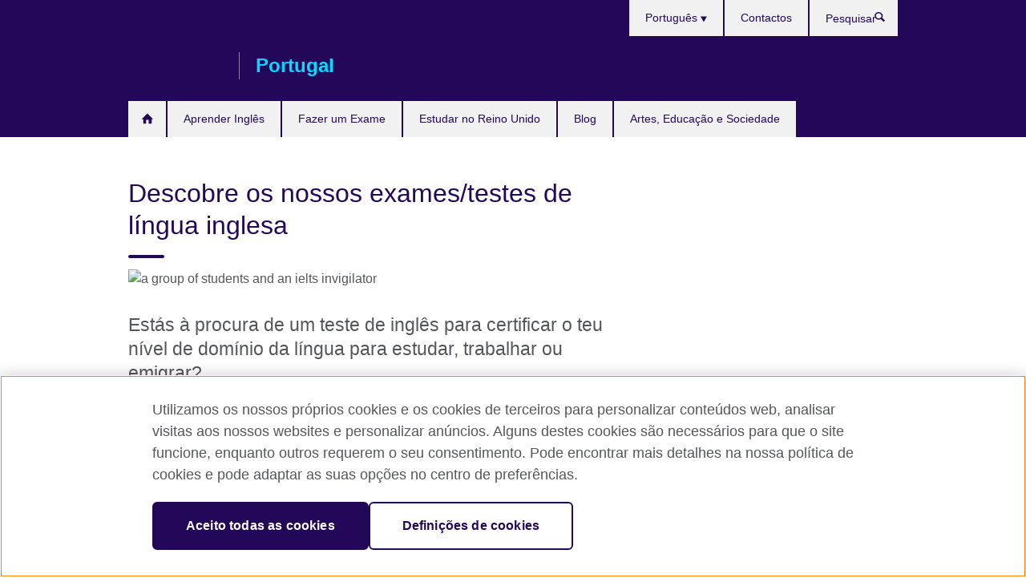

--- FILE ---
content_type: text/html; charset=utf-8
request_url: https://www.britishcouncil.pt/exame/testes-inglesa
body_size: 8815
content:
<!DOCTYPE html>
<html lang="pt"
      dir="ltr"
      class="ltr">
<head>
  <!--[if IE]><![endif]-->
<meta http-equiv="Content-Type" content="text/html; charset=utf-8" />
<script> dataLayer = [{"pageTitle":"Descobre os nossos exames\/testes de l\u00edngua inglesa","pageCategory":"general_info"}] </script>
<!-- OneTrust Cookies Consent Notice start -->
    <script>window.dataLayer = window.dataLayer || []; function gtag(){dataLayer.push(arguments);} gtag("set", "developer_id.dNzMyY2", true); gtag("consent", "default", {"analytics_storage": "denied"}); gtag("consent", "default", {"ad_storage": "denied"}); gtag("consent", "default", {"ad_personalization": "denied"}); gtag("consent", "default", {"ad_user_data": "denied"});</script>
	<script src="https://cdn.cookielaw.org/scripttemplates/otSDKStub.js" data-document-language="true"
	type="text/javascript" charset="UTF-8" data-domain-script="f4a8092b-8efd-4620-8766-88710d472242"></script>
	<script type="text/javascript">
	function OptanonWrapper() { }
	</script><!-- OneTrust Cookies Consent Notice end --><!-- Google Tag Manager -->
<script>
  (function (w,d,s,l,i) {
w[l] = w[l]||[];w[l].push({'gtm.start':new Date().getTime(),event:'gtm.js'});var f = d.getElementsByTagName(s)[0],j = d.createElement(s),dl = l != 'dataLayer' ? '&l=' + l : '';j.async = true;j.src = '//www.googletagmanager.com/gtm.js?id=' + i + dl;f.parentNode.insertBefore(j,f);})(window,document,'script','dataLayer','GTM-CM5N');
</script>
<!-- End Google Tag Manager -->
<meta name="WT.sp" content="Portugal;SBU-Exams" />
<link href="https://www.britishcouncil.pt/exame/testes-inglesa" rel="alternate"  hreflang="x-default" /><link href="https://www.britishcouncil.pt/exame/testes-inglesa" rel="alternate" hreflang="pt-PT" />
<link href="https://www.britishcouncil.pt/en/exam/exams-offer" rel="alternate" hreflang="en-PT" />
<meta property="og:image" content="https://www.britishcouncil.pt/sites/default/files/low_resolution-turkey_00299_1.jpg" />
<link rel="shortcut icon" href="https://www.britishcouncil.pt/profiles/solas2/themes/solas_ui/favicon.ico" type="image/vnd.microsoft.icon" />
<meta name="description" content="Certifica o teu nível de inglês connosco" />
<link rel="canonical" href="https://www.britishcouncil.pt/exame/testes-inglesa" />
<meta name="twitter:dnt" content="on" />
  <title>Descobre os nossos exames/testes de língua inglesa | British Council</title>
  <meta http-equiv="X-UA-Compatible" content="IE=edge">
  <meta name="HandheldFriendly" content="True">
  <meta name="MobileOptimized" content="320">
  <meta name="viewport" content="width=device-width, initial-scale=1.0">
  <!-- iOS -->
  <link rel="apple-touch-icon" sizes="76x76"
        href="/profiles/solas2/themes/solas_ui/favicons/touch-icon-ipad.png">
  <link rel="apple-touch-icon" sizes="180x180"
        href="/profiles/solas2/themes/solas_ui/favicons/apple-touch-icon.png">
  <!-- Safari -->
  <link rel="mask-icon" color="#23085a"
        href="/profiles/solas2/themes/solas_ui/favicons/safari-pinned-tab.svg">
  <!-- Android -->
  <link rel="shortcut icon" sizes="192x192"
        href="/profiles/solas2/themes/solas_ui/favicons/android-chrome-192x192.png">
  <!-- Microsoft -->
  <meta name="msapplication-TileColor" content="#23085a">
  <meta name="msapplication-config" content="/favicons/browserconfig.xml">
  <meta name="theme-color" content="#ffffff">
  <meta http-equiv="cleartype" content="on">
  <link type="text/css" rel="stylesheet" href="/sites/default/files/advagg_css/css__gUwrWmDSCYDpNT-ZgT90lg3qnBO5bhMRTuszI3FZdGE__NddIO3YqwbFuLJ1SpObv95pgccLJqWX0xe4khRt6KhE__zZL1cRrSZdZo5ZncA6ys6YYm6ABJIlkU5Y7jNJc8soc.css" media="all" />
<link type="text/css" rel="stylesheet" href="https://sui.britishcouncil.org/2.1.0/css/bc-theme.css" media="all" />
<link type="text/css" rel="stylesheet" href="/sites/default/files/advagg_css/css___grObMWpzDjZBfOQ2meyRJ6qvi9V0izCX88yTTppUCs__pPIAwEbg4s8bg9Cd5Pyut31kpi25dPreoMgRIIzILiE__zZL1cRrSZdZo5ZncA6ys6YYm6ABJIlkU5Y7jNJc8soc.css" media="all" />
  <script src="/sites/default/files/advagg_js/js__XKqiBvZcB9K0EtZgl_-1bz5LyPEH_u8ah8XcuScspq8__2YujpmtfV0cviqjpUJ84wujhW7ha_JqiXl85CalCQYI__zZL1cRrSZdZo5ZncA6ys6YYm6ABJIlkU5Y7jNJc8soc.js"></script>
<script src="/sites/default/files/advagg_js/js__eYiAm2GBf9Pa-kUJgRFgh9_ZW8m1oBIZfMIxZijeUxE__--6VVGcRgUtQnZAJlJTHVEjtioA1otSZE34ubE_QiMo__zZL1cRrSZdZo5ZncA6ys6YYm6ABJIlkU5Y7jNJc8soc.js"></script>
<script src="/sites/default/files/advagg_js/js__oC8AbQwYoZ89vs9HSfxHMKF0MrBQknufLpVnOAdBq4M__QtNEuQKpa6Tik0G3OrkfFrfugeW7jlXO2DiLXHvn1SQ__zZL1cRrSZdZo5ZncA6ys6YYm6ABJIlkU5Y7jNJc8soc.js"></script>
<script src="/sites/default/files/advagg_js/js__wRlYfEmJm6hjfvuapzq0pNOWP4LXmYMTM_tG7fZ_Bso__BsaKROlqVoH1U-25O4BHSOvj0FOd9mpaW6cDEgy8HfE__zZL1cRrSZdZo5ZncA6ys6YYm6ABJIlkU5Y7jNJc8soc.js"></script>
<script src="/sites/default/files/advagg_js/js__8P-A628TjkVaWCsCKOrzna9OCN-rc39C6C5trp5RFPc__D6lH7qBKCon04HbHf8blti--3zoDsh24nnLyNcZuprw__zZL1cRrSZdZo5ZncA6ys6YYm6ABJIlkU5Y7jNJc8soc.js"></script>
<script>
<!--//--><![CDATA[//><!--
jQuery.extend(Drupal.settings, {"basePath":"\/","pathPrefix":"","setHasJsCookie":0,"ajaxPageState":{"theme":"solas_ui","theme_token":"Ud3xz8iSMukK_IdVjklVLIgLPxVKTbtMGcNluSpS0ww","css":{"modules\/system\/system.base.css":1,"modules\/field\/theme\/field.css":1,"profiles\/solas2\/modules\/contrib\/gathercontent\/css\/gathercontent_style.css":1,"modules\/node\/node.css":1,"profiles\/solas2\/modules\/contrib\/relation_add\/relation_add.css":1,"profiles\/solas2\/modules\/custom\/webtrends_simple\/webtrends_data_display\/css\/webtrends_data_display.css":1,"profiles\/solas2\/modules\/contrib\/views\/css\/views.css":1,"https:\/\/sui.britishcouncil.org\/2.1.0\/css\/bc-theme.css":1,"profiles\/solas2\/modules\/contrib\/ctools\/css\/ctools.css":1,"profiles\/solas2\/modules\/custom\/solas_admin\/solas_admin_menu\/solas_admin_menu.css":1,"modules\/locale\/locale.css":1,"public:\/\/rrssb\/rrssb.8e052c47.css":1,"profiles\/solas2\/libraries\/rrssb-plus\/css\/rrssb.css":1,"profiles\/solas2\/themes\/solas_ui\/css\/solas-ui-overrides.css":1,"profiles\/solas2\/themes\/solas_ui\/css\/solas-ui-widgets.css":1,"profiles\/solas2\/themes\/solas_ui\/css\/solas-ui-admin.css":1,"profiles\/solas2\/themes\/solas_ui\/css\/solas-ui-integration.css":1},"js":{"https:\/\/sui.britishcouncil.org\/2.1.0\/scripts\/main.js":1,"profiles\/solas2\/themes\/solas_ui\/js\/init.js":1,"profiles\/solas2\/themes\/solas_ui\/js\/ajax.js":1,"profiles\/solas2\/themes\/solas_ui\/js\/listings.js":1,"profiles\/solas2\/themes\/solas_ui\/js\/filters.js":1,"profiles\/solas2\/themes\/solas_ui\/js\/forms.js":1,"profiles\/solas2\/themes\/solas_ui\/js\/maps.js":1,"profiles\/solas2\/themes\/solas_ui\/js\/bookeo.js":1,"profiles\/solas2\/themes\/solas_ui\/js\/icon-insertion.js":1,"profiles\/solas2\/themes\/solas_ui\/js\/libs\/jquery.validate.min.js":1,"profiles\/solas2\/themes\/solas_ui\/js\/menus.js":1,"profiles\/solas2\/themes\/bootstrap\/js\/bootstrap.js":1,"profiles\/solas2\/modules\/contrib\/jquery_update\/replace\/jquery\/1.8\/jquery.min.js":1,"misc\/jquery-extend-3.4.0.js":1,"misc\/jquery-html-prefilter-3.5.0-backport.js":1,"misc\/jquery.once.js":1,"misc\/drupal.js":1,"misc\/form-single-submit.js":1,"profiles\/solas2\/modules\/contrib\/entityreference\/js\/entityreference.js":1,"profiles\/solas2\/modules\/features\/solas_ct_event\/js\/solas_ct_event.js":1,"profiles\/solas2\/modules\/custom\/solas_field_formatters\/solas_ff_exams_widget\/js\/solas_ff_exams_widget.js":1,"profiles\/solas2\/modules\/custom\/webtrends_simple\/webtrends_data_display\/js\/webtrends_data_display.js":1,"public:\/\/languages\/pt_KSVJFoCo9yaSnzRdiKCrueyCUBDdV3L-3AN3AiFVLGM.js":1,"profiles\/solas2\/modules\/contrib\/field_group\/field_group.js":1,"profiles\/solas2\/modules\/contrib\/rrssb\/rrssb.init.js":1,"profiles\/solas2\/libraries\/rrssb-plus\/js\/rrssb.min.js":1}},"better_exposed_filters":{"views":{"solas_news_alerts":{"displays":{"news_alert":{"filters":[]}}},"promos_test_revs":{"displays":{"block":{"filters":[]}}},"promo_sbar_revs":{"displays":{"block":{"filters":[]}}},"partners":{"displays":{"partners_block":{"filters":[]}}}}},"addSuiIcons":{"accessibility_text":"Opens in a new tab or window."},"urlIsAjaxTrusted":{"\/search":true},"googleMapsApi":{"key":"AIzaSyCaot_vEl5pGDJ35FbtR19srhUErCdgR9k"},"field_group":{"div":"full"},"isFront":false,"rrssb":{"size":"","shrink":"","regrow":"","minRows":"","maxRows":"","prefixReserve":"","prefixHide":"","alignRight":0},"solas_ct_webform":{"serverMaxFileSize":67108864,"currentTheme":"solas_ui"},"password":{"strengthTitle":"Password compliance:"},"type":"setting","bootstrap":{"anchorsFix":"0","anchorsSmoothScrolling":"0","formHasError":1,"popoverEnabled":"0","popoverOptions":{"animation":1,"html":0,"placement":"right","selector":"","trigger":"click","triggerAutoclose":1,"title":"","content":"","delay":0,"container":"body"},"tooltipEnabled":"0","tooltipOptions":{"animation":1,"html":0,"placement":"auto left","selector":"","trigger":"hover focus","delay":0,"container":"body"}}});
//--><!]]>
</script>

<script>(window.BOOMR_mq=window.BOOMR_mq||[]).push(["addVar",{"rua.upush":"false","rua.cpush":"false","rua.upre":"false","rua.cpre":"false","rua.uprl":"false","rua.cprl":"false","rua.cprf":"false","rua.trans":"","rua.cook":"false","rua.ims":"false","rua.ufprl":"false","rua.cfprl":"false","rua.isuxp":"false","rua.texp":"norulematch","rua.ceh":"false","rua.ueh":"false","rua.ieh.st":"0"}]);</script>
                              <script>!function(e){var n="https://s.go-mpulse.net/boomerang/";if("False"=="True")e.BOOMR_config=e.BOOMR_config||{},e.BOOMR_config.PageParams=e.BOOMR_config.PageParams||{},e.BOOMR_config.PageParams.pci=!0,n="https://s2.go-mpulse.net/boomerang/";if(window.BOOMR_API_key="GFYB7-E28QN-UXTEV-T9AT2-PFUUJ",function(){function e(){if(!o){var e=document.createElement("script");e.id="boomr-scr-as",e.src=window.BOOMR.url,e.async=!0,i.parentNode.appendChild(e),o=!0}}function t(e){o=!0;var n,t,a,r,d=document,O=window;if(window.BOOMR.snippetMethod=e?"if":"i",t=function(e,n){var t=d.createElement("script");t.id=n||"boomr-if-as",t.src=window.BOOMR.url,BOOMR_lstart=(new Date).getTime(),e=e||d.body,e.appendChild(t)},!window.addEventListener&&window.attachEvent&&navigator.userAgent.match(/MSIE [67]\./))return window.BOOMR.snippetMethod="s",void t(i.parentNode,"boomr-async");a=document.createElement("IFRAME"),a.src="about:blank",a.title="",a.role="presentation",a.loading="eager",r=(a.frameElement||a).style,r.width=0,r.height=0,r.border=0,r.display="none",i.parentNode.appendChild(a);try{O=a.contentWindow,d=O.document.open()}catch(_){n=document.domain,a.src="javascript:var d=document.open();d.domain='"+n+"';void(0);",O=a.contentWindow,d=O.document.open()}if(n)d._boomrl=function(){this.domain=n,t()},d.write("<bo"+"dy onload='document._boomrl();'>");else if(O._boomrl=function(){t()},O.addEventListener)O.addEventListener("load",O._boomrl,!1);else if(O.attachEvent)O.attachEvent("onload",O._boomrl);d.close()}function a(e){window.BOOMR_onload=e&&e.timeStamp||(new Date).getTime()}if(!window.BOOMR||!window.BOOMR.version&&!window.BOOMR.snippetExecuted){window.BOOMR=window.BOOMR||{},window.BOOMR.snippetStart=(new Date).getTime(),window.BOOMR.snippetExecuted=!0,window.BOOMR.snippetVersion=12,window.BOOMR.url=n+"GFYB7-E28QN-UXTEV-T9AT2-PFUUJ";var i=document.currentScript||document.getElementsByTagName("script")[0],o=!1,r=document.createElement("link");if(r.relList&&"function"==typeof r.relList.supports&&r.relList.supports("preload")&&"as"in r)window.BOOMR.snippetMethod="p",r.href=window.BOOMR.url,r.rel="preload",r.as="script",r.addEventListener("load",e),r.addEventListener("error",function(){t(!0)}),setTimeout(function(){if(!o)t(!0)},3e3),BOOMR_lstart=(new Date).getTime(),i.parentNode.appendChild(r);else t(!1);if(window.addEventListener)window.addEventListener("load",a,!1);else if(window.attachEvent)window.attachEvent("onload",a)}}(),"".length>0)if(e&&"performance"in e&&e.performance&&"function"==typeof e.performance.setResourceTimingBufferSize)e.performance.setResourceTimingBufferSize();!function(){if(BOOMR=e.BOOMR||{},BOOMR.plugins=BOOMR.plugins||{},!BOOMR.plugins.AK){var n=""=="true"?1:0,t="",a="amig2myxzvm2w2lok3oq-f-fc1bc855e-clientnsv4-s.akamaihd.net",i="false"=="true"?2:1,o={"ak.v":"39","ak.cp":"35045","ak.ai":parseInt("251977",10),"ak.ol":"0","ak.cr":9,"ak.ipv":4,"ak.proto":"h2","ak.rid":"37bc90ab","ak.r":38938,"ak.a2":n,"ak.m":"b","ak.n":"essl","ak.bpcip":"3.16.109.0","ak.cport":55164,"ak.gh":"23.55.170.150","ak.quicv":"","ak.tlsv":"tls1.3","ak.0rtt":"","ak.0rtt.ed":"","ak.csrc":"-","ak.acc":"","ak.t":"1768838877","ak.ak":"hOBiQwZUYzCg5VSAfCLimQ==i9jVn3IujH+vJ7xgTqtwnSBWhBlVEg6HXjTpj0nvUSlg5Y4SPZQ+5PRFf+DAOhkhTdz8gW/d+rxRq0kIoeVoz417XhlegjFVrPpzPnzikjgWxMFjTx36Kri8Au8zuu7G2jOD6/wfgeesSm67BUNqGzbC9vmkN7cH/Wok9jqQFzW/uIb5we+BXZlK8gtLyKL2lGJQ0Z1gI7pKrBmOalfmmrZfkc+pNnA0hp71Qp0VKQnf42IEg+FxcDJAT2WxH5fGP6SeuOQtd+h5rf+4D9fRf9RTRtm0YKJ6W7oL3fKVi3V/E7U/VBFLlQCewUib9dtUpM7r2T/ttKYsdT8lzR0w6ZcOg3xhv/G8JgREyBAOC938B26Gat1jVU1cMUWTaioSUcOFoOiCl84sswfr2xsvLhFpSE2Q1vsHtmfJugKIFNs=","ak.pv":"653","ak.dpoabenc":"","ak.tf":i};if(""!==t)o["ak.ruds"]=t;var r={i:!1,av:function(n){var t="http.initiator";if(n&&(!n[t]||"spa_hard"===n[t]))o["ak.feo"]=void 0!==e.aFeoApplied?1:0,BOOMR.addVar(o)},rv:function(){var e=["ak.bpcip","ak.cport","ak.cr","ak.csrc","ak.gh","ak.ipv","ak.m","ak.n","ak.ol","ak.proto","ak.quicv","ak.tlsv","ak.0rtt","ak.0rtt.ed","ak.r","ak.acc","ak.t","ak.tf"];BOOMR.removeVar(e)}};BOOMR.plugins.AK={akVars:o,akDNSPreFetchDomain:a,init:function(){if(!r.i){var e=BOOMR.subscribe;e("before_beacon",r.av,null,null),e("onbeacon",r.rv,null,null),r.i=!0}return this},is_complete:function(){return!0}}}}()}(window);</script></head>
<body
  class="page-node-6507 node-type-general-info i18n-pt" >
  <!-- Google Tag Manager -->
<noscript>
<iframe src="//www.googletagmanager.com/ns.html?id=GTM-CM5N&pageTitle=Descobre%20os%20nossos%20exames/testes%20de%20l%C3%ADngua%20inglesa&pageCategory=general_info" height="0" width="0" style="display:none;visibility:hidden"></iframe>
</noscript>
<!-- End Google Tag Manager -->
  <div id="skip-link">
    <a href="#main-content"
       class="element-invisible element-focusable">Passar ao conteúdo</a>
  </div>
<header role="banner" class="navbar bc-navbar-default bc-navbar-has-support-area">
  <div class="container">
    <h2 class="navbar-header">
      <div class="navbar-brand">
                  <a class="bc-brand-logo"
             href="/">British Council</a>
                                          <span class="bc-brand-slogan">Portugal</span>
              </div>
    </h2>

          <div class="bc-btn-navbar-group" role="group" aria-label="navbar-group">
        <button type="button" class="btn btn-default bc-menu-toggle" data-target=".mega-menu .navbar-nav">
          Menu          <div class="menu-icon">
            <span></span>
            <span></span>
            <span></span>
            <span></span>
          </div>
        </button>
      </div>
    
          <nav role="navigation" class="mega-menu">
                  <ul class="nav navbar-nav bc-primary-nav bc-navbar-nav-has-home-icon"><li class="first leaf"><a href="/" title="">Inicio</a></li>
<li class="expanded"><a href="/ingles">Aprender Inglês</a><ul class="dropdown-menu"><li class="first leaf"><a href="/ingles/cursos-criancas-jovens">Cursos de inglês para crianças e jovens</a></li>
<li class="leaf"><a href="/node/5426/" title="Conheça os nossos cursos de inglês de férias para crianças e jovens">Cursos de férias para crianças e jovens</a></li>
<li class="collapsed"><a href="/ingles/cursos-adultos">Cursos de inglês para adultos</a></li>
<li class="last leaf"><a href="/ingles/corporate-solutions">Soluções de Inglês Corporativo</a></li>
</ul></li>
<li class="expanded"><a href="/exame">Fazer um Exame</a><ul class="dropdown-menu"><li class="first collapsed"><a href="/exame/ielts">Faça o IELTS com o British Council</a></li>
<li class="leaf"><a href="/exame/ielts/vistos-imigracao-reino-unido">Exames IELTS para vistos e imigração para o Reino Unido</a></li>
<li class="collapsed"><a href="/exame/escolas-instituicoes/avaliacao-ingles-escolas" title="">Avaliação de inglês para escolas</a></li>
<li class="collapsed"><a href="/exame/porque">Porquê fazer um exame com o British Council?</a></li>
<li class="collapsed"><a href="/exame/escolas-instituicoes">Informação para escolas e instituições</a></li>
<li class="last leaf"><a href="/exame/niveis-de-ingles-e-qecrl">Níveis de Inglês e QECRL</a></li>
</ul></li>
<li class="collapsed"><a href="/estudar-reino-unido">Estudar no Reino Unido</a></li>
<li class="collapsed"><a href="/blog">Blog</a></li>
<li class="last expanded"><a href="/atividades">Artes, Educação e Sociedade</a><ul class="dropdown-menu"><li class="first collapsed"><a href="/atividades/artes">O que fazemos nas Artes e Indústrias Criativas</a></li>
<li class="collapsed"><a href="/atividades/educacao-sociedade">O que fazemos nas áreas de educação, ciência e sociedade</a></li>
<li class="leaf"><a href="/atividades/eunic-and-british-council">EUNIC e o British Council</a></li>
<li class="last leaf"><a href="/atividades/ciencia/euraxess">Euraxess</a></li>
</ul></li>
</ul>                          <ul class="bc-navbar-support">
                          <li class="hidden-xs hidden-sm">
                <nav>
                  
  <div class="sr-only">Escolha a língua</div>

<ul class="nav navbar-nav bc-navbar-lang-switcher">
  <li class="dropdown">
    <a href="#" class="bc-dropdown-toggle">
      Português      <svg class="bc-svg bc-svg-down-dir" aria-hidden="true">
  <use xlink:href="#icon-down-dir"></use>
</svg>
    </a>
    <div class="item-list"><ul class="dropdown-menu"><li class="list-item-class active first"><a href="/exame/testes-inglesa" class="active">Português</a></li>
<li class="list-item-class last"><a href="/en/exam/exams-offer">English</a></li>
</ul></div>  </li>
</ul>
                </nav>
              </li>
                                                  <li>
                <ul class="nav navbar-nav"><li class="first last leaf"><a href="/sobre/contacte">Contactos</a></li>
</ul>              </li>
                                      <li>
                <a data-target=".bc-navbar-search" class="bc-btn-search bc-search-toggle">
                  <svg class="bc-svg bc-svg-search" aria-hidden="true">
  <use xlink:href="#icon-search"></use>
</svg>
                  Show search                </a>
                <div class="bc-navbar-search">
                  

<form action="/search" method="get" id="views-exposed-form-elastic-search-search-blk" accept-charset="UTF-8"><div>
<div class="input-group">
            <label class="sr-only" for="edit-search-api-views-fulltext">
        Pesquisar      </label>
        <div class="form-item-search-api-views-fulltext form-group">
 <input placeholder="Pesquisar" class="form-control form-text" type="text" id="edit-search-api-views-fulltext" name="search_api_views_fulltext" value="" size="30" maxlength="128" />
</div>
    <span class="input-group-btn">
    <button type="submit" id="edit-submit-elastic-search" name="" value="Pesquisar" class="btn btn-primary form-submit form-submit">Pesquisar</button>
  </span>
</div>
</div></form>                  <a href="#navbar-search-form" class="bc-btn-close bc-search-toggle" data-target=".bc-navbar-search">
                    <svg class="bc-svg bc-svg-cross" aria-hidden="true">
  <use xlink:href="#icon-cross"></use>
</svg>
                    Close search                  </a>
                </div>
              </li>
                                      <li class="hidden-md hidden-lg">
                
  <div class="sr-only">Escolha a língua</div>

<ul class="nav navbar-nav bc-navbar-lang-switcher">
  <li class="dropdown">
    <a href="#" class="bc-dropdown-toggle">
      Português      <svg class="bc-svg bc-svg-down-dir" aria-hidden="true">
  <use xlink:href="#icon-down-dir"></use>
</svg>
    </a>
    <div class="item-list"><ul class="dropdown-menu"><li class="list-item-class active first"><a href="/exame/testes-inglesa" class="active">Português</a></li>
<li class="list-item-class last"><a href="/en/exam/exams-offer">English</a></li>
</ul></div>  </li>
</ul>
              </li>
                      </ul>
              </nav>
    
      </div>
</header>


<div class="main-container container">

  
  
        
  
  
  
      <div class="page-header">
      <div class="row">
        <div class="col-xs-12 col-md-8">
                    <h1>Descobre os nossos exames/testes de língua inglesa</h1>
                  </div>
      </div>
    </div>
  
  
  
  <div class="row">
    
    <section role="main" class="col-xs-12 col-md-8">
      <a id="main-content"></a>

      
            
  




<!--Field name: field_generic_media-->
  <figure class="bc-item"><figure class="bc-media-detail">
  
<!--Field name: field_image-->
  <img class="img-responsive bc-landscape lazyload blur-up" width="630" height="354" alt="a group of students and an ielts invigilator" src="https://www.britishcouncil.pt/sites/default/files/styles/bc-landscape-100x56/public/low_resolution-turkey_00299_1.jpg?itok=WuevA4C0" data-sizes="auto" data-srcset="https://www.britishcouncil.pt/sites/default/files/styles/bc-landscape-270x152/public/low_resolution-turkey_00299_1.jpg?itok=1wRhtPor 270w, https://www.britishcouncil.pt/sites/default/files/styles/bc-landscape-300x169/public/low_resolution-turkey_00299_1.jpg?itok=djOYYddT 300w, https://www.britishcouncil.pt/sites/default/files/styles/bc-landscape-630x354/public/low_resolution-turkey_00299_1.jpg?itok=VcfyC8hv 630w, https://www.britishcouncil.pt/sites/default/files/styles/bc-landscape-800x450/public/low_resolution-turkey_00299_1.jpg?itok=6M9_bGMV 800w, https://www.britishcouncil.pt/sites/default/files/styles/bc-landscape-950x534/public/low_resolution-turkey_00299_1.jpg?itok=zXBk_0e2 950w, https://www.britishcouncil.pt/sites/default/files/styles/bc-landscape-1280x720/public/low_resolution-turkey_00299_1.jpg?itok=qPxauRHK 1280w, https://www.britishcouncil.pt/sites/default/files/styles/bc-landscape-1440x810/public/low_resolution-turkey_00299_1.jpg?itok=MwhhOOuC 1440w" />  </figure>
</figure>

<div><!--Field name: body-->
  <div class="bc-body-text"><h2>Estás à procura de um teste de inglês para certificar o teu nível de domínio da língua para estudar, trabalhar ou emigrar?</h2>
<h3>Estudar e trabalhar em contexto de língua inglesa</h3>
<p>Se pretendes estudar ou trabalhar num contexto de língua inglesa vais precisar de um teste de inglês para certificar o teu nível, para esse efeito podes fazer o IELTS connosco. </p>
<p>O IELTS é um teste de inglês para estudar fora, emigrar ou trabalhar fora. Testa as quatro capacidades da língua, numa escala de 0-9, que está feita de acordo com o QECR e podes escolher entre o IELTS Academic ou o IELTS General Training. </p>
<p>Podes fazer o IELTS no computador num centro de exames e os resultados estarão disponíveis em 48-72 horas, após o teste. O IELTS é reconhecido é aceite por mais de 12 500 organizações em mais de 140 países. <br /><a href="/exame/ielts">Sabe mais aqui</a></p>
<h3>Trabalhar, estudar e viver no Reino Unido</h3>
<p>Se pretendes emigrar para o Reino Unido vais precisar de um visa, para isso vais ter de realizar um Secure English Language Test (SELT), aprovado pelo Home Office, como é o caso do IELTS para UKVI. <br /><a href="/exame/ielts/vistos-imigracao-reino-unido">Sabe mais aqui</a></p></div>

<!--Field name: field_generic_multi_media-->
  <figure class="bc-media-detail">
  
<!--Field name: field_image-->
  <img class="img-responsive bc-landscape lazyload blur-up" width="630" height="354" alt="a group of students taking the aptis esol test" src="https://www.britishcouncil.pt/sites/default/files/styles/bc-landscape-100x56/public/low_resolution-vietnam_01447_1_1.jpg?itok=2JxQeygg" data-sizes="auto" data-srcset="https://www.britishcouncil.pt/sites/default/files/styles/bc-landscape-270x152/public/low_resolution-vietnam_01447_1_1.jpg?itok=ddn-8vND 270w, https://www.britishcouncil.pt/sites/default/files/styles/bc-landscape-300x169/public/low_resolution-vietnam_01447_1_1.jpg?itok=CDZ7N7LA 300w, https://www.britishcouncil.pt/sites/default/files/styles/bc-landscape-630x354/public/low_resolution-vietnam_01447_1_1.jpg?itok=pdqT6LrO 630w, https://www.britishcouncil.pt/sites/default/files/styles/bc-landscape-800x450/public/low_resolution-vietnam_01447_1_1.jpg?itok=xd-aqJXU 800w, https://www.britishcouncil.pt/sites/default/files/styles/bc-landscape-950x534/public/low_resolution-vietnam_01447_1_1.jpg?itok=3ofIzXkr 950w, https://www.britishcouncil.pt/sites/default/files/styles/bc-landscape-1280x720/public/low_resolution-vietnam_01447_1_1.jpg?itok=l-r5BXWL 1280w, https://www.britishcouncil.pt/sites/default/files/styles/bc-landscape-1440x810/public/low_resolution-vietnam_01447_1_1.jpg?itok=a21AHmss 1440w" />  </figure>
</div>




<div class="rrssb"><div class="rrssb-prefix">Partilhar</div><ul class="rrssb-buttons"><li class="rrssb-email"><a href="mailto:?subject=Descobre%20os%20nossos%20exames%2Ftestes%20de%20l%C3%ADngua%20inglesa&body=https%3A%2F%2Fwww.britishcouncil.pt%2Fexame%2Ftestes-inglesa" ><span class="rrssb-icon"></span><span class="rrssb-text">Email</span></a></li><li class="rrssb-facebook"><a href="https://www.facebook.com/sharer/sharer.php?u=https%3A%2F%2Fwww.britishcouncil.pt%2Fexame%2Ftestes-inglesa" class="popup"><span class="rrssb-icon"></span><span class="rrssb-text">Facebook</span></a></li><li class="rrssb-twitter"><a href="https://twitter.com/intent/tweet?text=Descobre%20os%20nossos%20exames%2Ftestes%20de%20l%C3%ADngua%20inglesa&url=https%3A%2F%2Fwww.britishcouncil.pt%2Fexame%2Ftestes-inglesa" class="popup"><span class="rrssb-icon"></span><span class="rrssb-text">Twitter</span></a></li><li class="rrssb-linkedin"><a href="https://www.linkedin.com/shareArticle?mini=true&url=https%3A%2F%2Fwww.britishcouncil.pt%2Fexame%2Ftestes-inglesa&title=Descobre%20os%20nossos%20exames%2Ftestes%20de%20l%C3%ADngua%20inglesa" class="popup"><span class="rrssb-icon"></span><span class="rrssb-text">Linkedin</span></a></li></ul></div>    </section>

          <section class="col-xs-12 col-md-4 bc-col-sidebar" role="complementary">
        
  

      </section>  <!-- /#sidebar-second -->
      </div>

  
  
</div>


<footer class="bc-footer">
  <div class="container">
    <div class="row">

              <div class="col-xs-12 col-md-9 col-lg-9">
                                <nav><ul class="bc-footer-nav"><li class="first expanded"><a href="/sobre">Sobre nós</a><ul><li class="first leaf"><a href="/sobre/historia">A nossa história</a></li>
<li class="leaf"><a href="/sobre/protecao-menores" title="">Proteção de menores</a></li>
<li class="collapsed"><a href="/sobre/igualdade-oportunidades" title="">Diversidade e igualdade de oportunidades</a></li>
<li class="leaf"><a href="/sobre/empregos">Oportunidades de emprego</a></li>
<li class="leaf"><a href="/blog" title="">O Blog</a></li>
<li class="leaf"><a href="/sobre/contacte" title="">Contacte-nos</a></li>
<li class="leaf"><a href="https://www.britishcouncil.org/work/affiliate?%20country=pt&amp;__hstc=228864131.132cf196725b53d47b0732aa5492b967.1696870080870.1699535231928.1699555043525.72&amp;__hssc=228864131.60.1699555043525&amp;__hsfp=1407598231&amp;_gl=1*16mg3w4*_ga*MTA5MzczODEzOC4xNjk2ODcwMDc1*_" title="">English Online Affiliate Marketing</a></li>
<li class="last leaf"><a href="/imprensa">Sala de imprensa</a></li>
</ul></li>
<li class="expanded"><a href="/ingles/escolas" title="">Os nossos centros</a><ul><li class="first leaf"><a href="/ingles/escolas/coimbra" title="">Cursos de inglês em Coimbra </a></li>
<li class="leaf"><a href="/telheiras-lumiar" title="">Cursos de inglês em Lisboa – Telheiras/Lumiar</a></li>
<li class="leaf"><a href="/ingles/escolas/miraflores" title="">Cursos de inglês em Miraflores</a></li>
<li class="leaf"><a href="/ingles/escolas/odivelasramada" title="">Cursos de inglês em Odivelas/Ramada</a></li>
<li class="leaf"><a href="/ingles/escolas/parede" title="">Cursos de inglês na Parede</a></li>
<li class="leaf"><a href="/ingles/escolas/porto" title="">Cursos de inglês no Porto</a></li>
<li class="last leaf"><a href="/ingles/escolas/foz-do-douro" title="">Cursos de inglês no Porto – Foz do Douro</a></li>
</ul></li>
<li class="expanded"><a href="/ingles" title="">Cursos de Inglês</a><ul><li class="first leaf"><a href="/ingles/cursos-adultos" title="">Cursos de inglês para adultos </a></li>
<li class="leaf"><a href="/ingles/cursos-preparacao-IELTS-Cambridge" title="">Cursos de inglês de preparação de exame</a></li>
<li class="leaf"><a href="/ingles/cursos-online" title="">Cursos de inglês online</a></li>
<li class="last leaf"><a href="/ingles/corporate-solutions" title="">Cursos de inglês para empresas</a></li>
</ul></li>
<li class="last expanded"><a href="/exame" title="">Exames de Inglês</a><ul><li class="first leaf"><a href="/exame/ielts" title="">IELTS</a></li>
<li class="last leaf"><a href="/torne-se-parceiro-do-british-council">Seja nosso parceiro</a></li>
</ul></li>
</ul></nav>
                                      </div>
      
              <div class="col-xs-12 col-md-3 col-lg-3">
                              <div class="h3 bc-social-media-title">Conecte-se</div><ul class="bc-social-media"><li class="first leaf"><a href="https://www.facebook.com/BritishCouncilPortugal" title="Opens in a new tab or window." target="_blank">Facebook <svg class="bc-svg bc-svg-popup"  aria-label="Opens in a new tab or window.">
  <use xlink:href="#icon-popup"></use>
</svg>
</a></li>
<li class="leaf"><a href="https://www.youtube.com/user/britishcouncilpt" title="Opens in a new tab or window." target="_blank">YouTube <svg class="bc-svg bc-svg-popup"  aria-label="Opens in a new tab or window.">
  <use xlink:href="#icon-popup"></use>
</svg>
</a></li>
<li class="leaf"><a href="https://www.instagram.com/britishcouncileurope/" title="Opens in a new tab or window." target="_blank">Instagram <svg class="bc-svg bc-svg-popup"  aria-label="Opens in a new tab or window.">
  <use xlink:href="#icon-popup"></use>
</svg>
</a></li>
<li class="last leaf"><a href="https://www.tiktok.com/@britishcouncilenglish" title="Opens in a new tab or window." target="_blank">TikTok <svg class="bc-svg bc-svg-popup"  aria-label="Opens in a new tab or window.">
  <use xlink:href="#icon-popup"></use>
</svg>
</a></li>
</ul>                  </div>
      
              <div class="col-xs-12 col-md-12 col-lg-12">
          <hr class="bc-footer-main-hr-lg">
                              <ul class="bc-site-links"><li class="first leaf"><a href="https://www.britishcouncil.org" title="">British Council global</a></li>
<li class="leaf"><a href="/terms" title="">Privacidade e termos de utilização</a></li>
<li class="leaf"><a href="/cookies" title="">Cookies</a></li>
<li class="last leaf"><a href="/sitemap" title="">Mapa do sítio</a></li>
</ul>                  </div>
      
    </div><!-- /row -->

          <div class="bc-copyright">
        

<div>&#169; 2026 British Council</div><p>The United Kingdom’s international organisation for cultural relations and educational opportunities. A registered charity: 209131 (England and Wales) SC037733 (Scotland)</p><p>British Council – Representação Permanente em Portugal. NIPC: 980430836.</p>      </div>
    
  </div>
</footer>
<script defer="defer" src="https://sui.britishcouncil.org/2.1.0/scripts/main.js"></script>
<script src="/sites/default/files/advagg_js/js__edkPe8YHVhDrSNMLE8TvABtIodwPC0x0-SxOTx4ycOY__irHHxZVVEENhvOG8NpxhyoW4QD6BbNNtRz5aDqJ7mQw__zZL1cRrSZdZo5ZncA6ys6YYm6ABJIlkU5Y7jNJc8soc.js"></script>
</body>
</html>
